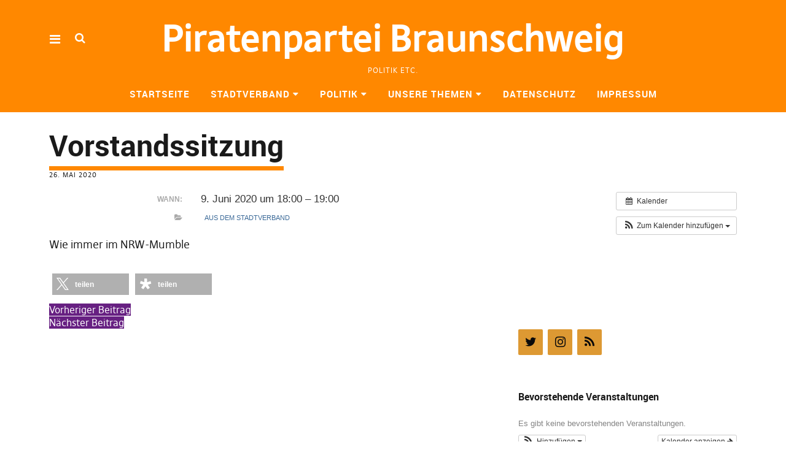

--- FILE ---
content_type: text/html; charset=UTF-8
request_url: https://piraten-bs.de/Veranstaltung/vorstandssitzung-5/
body_size: 66927
content:
<!DOCTYPE html>
<html lang="de" class="no-js" itemscope itemtype="http://schema.org/WebPage">
<head>
<meta charset="UTF-8">
<meta name="viewport" content="width=device-width, initial-scale=1">
<!--

__________ .__                  __            __________                  __                                                                                             
\______   \|__|_______ _____  _/  |_   ____   \______   \_____  _______ _/  |_  ___.__.                                                                                  
 |     ___/|  |\_  __ \\__  \ \   __\_/ __ \   |     ___/\__  \ \_  __ \\   __\<   |  |                                                                                  
 |    |    |  | |  | \/ / __ \_|  |  \  ___/   |    |     / __ \_|  | \/ |  |   \___  |                                                                                  
 |____|    |__| |__|   (____  /|__|   \___  >  |____|    (____  /|__|    |__|   / ____|                                                                                  
                            \/            \/                  \/                \/                                                                                       
                                                                                                                                                                         
                                                                                                                                                                         
                                                                                                                                                                         
                                                                                                                                                                         
                                                                                                                                                                         
                                                                                                                                                                         
   _____   .__                                   ___.                                                           .__    _____ ._.                                         
  /  _  \  |  | __  _  _______   ___.__.  ______ \_ |__    ____    ___.__.  ____   __ __ _______  ______  ____  |  | _/ ____\| |                                         
 /  /_\  \ |  | \ \/ \/ /\__  \ <   |  | /  ___/  | __ \ _/ __ \  <   |  | /  _ \ |  |  \\_  __ \/  ___/_/ __ \ |  | \   __\ | |                                         
/    |    \|  |__\     /  / __ \_\___  | \___ \   | \_\ \\  ___/   \___  |(  <_> )|  |  / |  | \/\___ \ \  ___/ |  |__|  |    \|                                         
\____|__  /|____/ \/\_/  (____  // ____|/____  >  |___  / \___  >  / ____| \____/ |____/  |__|  /____  > \___  >|____/|__|    __                                         
        \/                    \/ \/          \/       \/      \/   \/                                \/      \/               \/                                         
 ____ ___        .__                                                                             ___.                              .__                  __               
|    |   \ ____  |  |    ____    ______  ______  ___.__.  ____   __ __    ____  _____     ____   \_ |__    ____   _____    ______  |__|_______ _____  _/  |_   ____      
|    |   //    \ |  |  _/ __ \  /  ___/ /  ___/ <   |  | /  _ \ |  |  \ _/ ___\ \__  \   /    \   | __ \ _/ __ \  \__  \   \____ \ |  |\_  __ \\__  \ \   __\_/ __ \     
|    |  /|   |  \|  |__\  ___/  \___ \  \___ \   \___  |(  <_> )|  |  / \  \___  / __ \_|   |  \  | \_\ \\  ___/   / __ \_ |  |_> >|  | |  | \/ / __ \_|  |  \  ___/     
|______/ |___|  /|____/ \___  >/____  >/____  >  / ____| \____/ |____/   \___  >(____  /|___|  /  |___  / \___  > (____  / |   __/ |__| |__|   (____  /|__|   \___  > /\ 
              \/            \/      \/      \/   \/                          \/      \/      \/       \/      \/       \/  |__|                     \/            \/  )/ 
  __   .__                              .__                                   ___.                              .__                  __                                  
_/  |_ |  |__    ____    ____   _____   |  | __  _  _______   ___.__.  ______ \_ |__    ____   _____    ______  |__|_______ _____  _/  |_   ____                         
\   __\|  |  \ _/ __ \  /    \  \__  \  |  | \ \/ \/ /\__  \ <   |  | /  ___/  | __ \ _/ __ \  \__  \   \____ \ |  |\_  __ \\__  \ \   __\_/ __ \                        
 |  |  |   Y  \\  ___/ |   |  \  / __ \_|  |__\     /  / __ \_\___  | \___ \   | \_\ \\  ___/   / __ \_ |  |_> >|  | |  | \/ / __ \_|  |  \  ___/                        
 |__|  |___|  / \___  >|___|  / (____  /|____/ \/\_/  (____  // ____|/____  >  |___  / \___  > (____  / |   __/ |__| |__|   (____  /|__|   \___  > /\                    
            \/      \/      \/       \/                    \/ \/          \/       \/      \/       \/  |__|                     \/            \/  \/                    


-->
<link rel="profile" href="http://gmpg.org/xfn/11">
<link rel="pingback" href="https://piraten-bs.de/xmlrpc.php">
<script>(function(html){html.className = html.className.replace(/\bno-js\b/,'js')})(document.documentElement);</script>
<title>Vorstandssitzung &#8211; Piratenpartei Braunschweig</title>
<meta name='robots' content='max-image-preview:large' />
	<style>img:is([sizes="auto" i], [sizes^="auto," i]) { contain-intrinsic-size: 3000px 1500px }</style>
	<link rel='dns-prefetch' href='//piraten-bs.de' />
<link rel='dns-prefetch' href='//www.piratenpartei-braunschweig.de' />
<link rel="alternate" type="application/rss+xml" title="Piratenpartei Braunschweig &raquo; Feed" href="https://piraten-bs.de/feed/" />
<link rel="alternate" type="application/rss+xml" title="Piratenpartei Braunschweig &raquo; Kommentar-Feed" href="https://piraten-bs.de/comments/feed/" />
<script type="text/javascript">
/* <![CDATA[ */
window._wpemojiSettings = {"baseUrl":"https:\/\/s.w.org\/images\/core\/emoji\/16.0.1\/72x72\/","ext":".png","svgUrl":"https:\/\/s.w.org\/images\/core\/emoji\/16.0.1\/svg\/","svgExt":".svg","source":{"concatemoji":"https:\/\/piraten-bs.de\/wp-includes\/js\/wp-emoji-release.min.js?ver=6.8.3"}};
/*! This file is auto-generated */
!function(s,n){var o,i,e;function c(e){try{var t={supportTests:e,timestamp:(new Date).valueOf()};sessionStorage.setItem(o,JSON.stringify(t))}catch(e){}}function p(e,t,n){e.clearRect(0,0,e.canvas.width,e.canvas.height),e.fillText(t,0,0);var t=new Uint32Array(e.getImageData(0,0,e.canvas.width,e.canvas.height).data),a=(e.clearRect(0,0,e.canvas.width,e.canvas.height),e.fillText(n,0,0),new Uint32Array(e.getImageData(0,0,e.canvas.width,e.canvas.height).data));return t.every(function(e,t){return e===a[t]})}function u(e,t){e.clearRect(0,0,e.canvas.width,e.canvas.height),e.fillText(t,0,0);for(var n=e.getImageData(16,16,1,1),a=0;a<n.data.length;a++)if(0!==n.data[a])return!1;return!0}function f(e,t,n,a){switch(t){case"flag":return n(e,"\ud83c\udff3\ufe0f\u200d\u26a7\ufe0f","\ud83c\udff3\ufe0f\u200b\u26a7\ufe0f")?!1:!n(e,"\ud83c\udde8\ud83c\uddf6","\ud83c\udde8\u200b\ud83c\uddf6")&&!n(e,"\ud83c\udff4\udb40\udc67\udb40\udc62\udb40\udc65\udb40\udc6e\udb40\udc67\udb40\udc7f","\ud83c\udff4\u200b\udb40\udc67\u200b\udb40\udc62\u200b\udb40\udc65\u200b\udb40\udc6e\u200b\udb40\udc67\u200b\udb40\udc7f");case"emoji":return!a(e,"\ud83e\udedf")}return!1}function g(e,t,n,a){var r="undefined"!=typeof WorkerGlobalScope&&self instanceof WorkerGlobalScope?new OffscreenCanvas(300,150):s.createElement("canvas"),o=r.getContext("2d",{willReadFrequently:!0}),i=(o.textBaseline="top",o.font="600 32px Arial",{});return e.forEach(function(e){i[e]=t(o,e,n,a)}),i}function t(e){var t=s.createElement("script");t.src=e,t.defer=!0,s.head.appendChild(t)}"undefined"!=typeof Promise&&(o="wpEmojiSettingsSupports",i=["flag","emoji"],n.supports={everything:!0,everythingExceptFlag:!0},e=new Promise(function(e){s.addEventListener("DOMContentLoaded",e,{once:!0})}),new Promise(function(t){var n=function(){try{var e=JSON.parse(sessionStorage.getItem(o));if("object"==typeof e&&"number"==typeof e.timestamp&&(new Date).valueOf()<e.timestamp+604800&&"object"==typeof e.supportTests)return e.supportTests}catch(e){}return null}();if(!n){if("undefined"!=typeof Worker&&"undefined"!=typeof OffscreenCanvas&&"undefined"!=typeof URL&&URL.createObjectURL&&"undefined"!=typeof Blob)try{var e="postMessage("+g.toString()+"("+[JSON.stringify(i),f.toString(),p.toString(),u.toString()].join(",")+"));",a=new Blob([e],{type:"text/javascript"}),r=new Worker(URL.createObjectURL(a),{name:"wpTestEmojiSupports"});return void(r.onmessage=function(e){c(n=e.data),r.terminate(),t(n)})}catch(e){}c(n=g(i,f,p,u))}t(n)}).then(function(e){for(var t in e)n.supports[t]=e[t],n.supports.everything=n.supports.everything&&n.supports[t],"flag"!==t&&(n.supports.everythingExceptFlag=n.supports.everythingExceptFlag&&n.supports[t]);n.supports.everythingExceptFlag=n.supports.everythingExceptFlag&&!n.supports.flag,n.DOMReady=!1,n.readyCallback=function(){n.DOMReady=!0}}).then(function(){return e}).then(function(){var e;n.supports.everything||(n.readyCallback(),(e=n.source||{}).concatemoji?t(e.concatemoji):e.wpemoji&&e.twemoji&&(t(e.twemoji),t(e.wpemoji)))}))}((window,document),window._wpemojiSettings);
/* ]]> */
</script>
<link rel='stylesheet' id='ai1ec_style-css' href='//www.piratenpartei-braunschweig.de/wp-content/plugins/all-in-one-event-calendar/public/themes-ai1ec/vortex/css/ai1ec_parsed_css.css?ver=3.0.0' type='text/css' media='all' />
<link rel='stylesheet' id='mci-footnotes-jquery-tooltips-pagelayout-none-css' href='https://piraten-bs.de/wp-content/plugins/footnotes/css/footnotes-jqttbrpl0.min.css?ver=2.7.3' type='text/css' media='all' />
<style id='wp-emoji-styles-inline-css' type='text/css'>

	img.wp-smiley, img.emoji {
		display: inline !important;
		border: none !important;
		box-shadow: none !important;
		height: 1em !important;
		width: 1em !important;
		margin: 0 0.07em !important;
		vertical-align: -0.1em !important;
		background: none !important;
		padding: 0 !important;
	}
</style>
<link rel='stylesheet' id='wp-block-library-css' href='https://piraten-bs.de/wp-includes/css/dist/block-library/style.min.css?ver=6.8.3' type='text/css' media='all' />
<style id='classic-theme-styles-inline-css' type='text/css'>
/*! This file is auto-generated */
.wp-block-button__link{color:#fff;background-color:#32373c;border-radius:9999px;box-shadow:none;text-decoration:none;padding:calc(.667em + 2px) calc(1.333em + 2px);font-size:1.125em}.wp-block-file__button{background:#32373c;color:#fff;text-decoration:none}
</style>
<style id='global-styles-inline-css' type='text/css'>
:root{--wp--preset--aspect-ratio--square: 1;--wp--preset--aspect-ratio--4-3: 4/3;--wp--preset--aspect-ratio--3-4: 3/4;--wp--preset--aspect-ratio--3-2: 3/2;--wp--preset--aspect-ratio--2-3: 2/3;--wp--preset--aspect-ratio--16-9: 16/9;--wp--preset--aspect-ratio--9-16: 9/16;--wp--preset--color--black: #000000;--wp--preset--color--cyan-bluish-gray: #abb8c3;--wp--preset--color--white: #ffffff;--wp--preset--color--pale-pink: #f78da7;--wp--preset--color--vivid-red: #cf2e2e;--wp--preset--color--luminous-vivid-orange: #ff6900;--wp--preset--color--luminous-vivid-amber: #fcb900;--wp--preset--color--light-green-cyan: #7bdcb5;--wp--preset--color--vivid-green-cyan: #00d084;--wp--preset--color--pale-cyan-blue: #8ed1fc;--wp--preset--color--vivid-cyan-blue: #0693e3;--wp--preset--color--vivid-purple: #9b51e0;--wp--preset--gradient--vivid-cyan-blue-to-vivid-purple: linear-gradient(135deg,rgba(6,147,227,1) 0%,rgb(155,81,224) 100%);--wp--preset--gradient--light-green-cyan-to-vivid-green-cyan: linear-gradient(135deg,rgb(122,220,180) 0%,rgb(0,208,130) 100%);--wp--preset--gradient--luminous-vivid-amber-to-luminous-vivid-orange: linear-gradient(135deg,rgba(252,185,0,1) 0%,rgba(255,105,0,1) 100%);--wp--preset--gradient--luminous-vivid-orange-to-vivid-red: linear-gradient(135deg,rgba(255,105,0,1) 0%,rgb(207,46,46) 100%);--wp--preset--gradient--very-light-gray-to-cyan-bluish-gray: linear-gradient(135deg,rgb(238,238,238) 0%,rgb(169,184,195) 100%);--wp--preset--gradient--cool-to-warm-spectrum: linear-gradient(135deg,rgb(74,234,220) 0%,rgb(151,120,209) 20%,rgb(207,42,186) 40%,rgb(238,44,130) 60%,rgb(251,105,98) 80%,rgb(254,248,76) 100%);--wp--preset--gradient--blush-light-purple: linear-gradient(135deg,rgb(255,206,236) 0%,rgb(152,150,240) 100%);--wp--preset--gradient--blush-bordeaux: linear-gradient(135deg,rgb(254,205,165) 0%,rgb(254,45,45) 50%,rgb(107,0,62) 100%);--wp--preset--gradient--luminous-dusk: linear-gradient(135deg,rgb(255,203,112) 0%,rgb(199,81,192) 50%,rgb(65,88,208) 100%);--wp--preset--gradient--pale-ocean: linear-gradient(135deg,rgb(255,245,203) 0%,rgb(182,227,212) 50%,rgb(51,167,181) 100%);--wp--preset--gradient--electric-grass: linear-gradient(135deg,rgb(202,248,128) 0%,rgb(113,206,126) 100%);--wp--preset--gradient--midnight: linear-gradient(135deg,rgb(2,3,129) 0%,rgb(40,116,252) 100%);--wp--preset--font-size--small: 13px;--wp--preset--font-size--medium: 20px;--wp--preset--font-size--large: 36px;--wp--preset--font-size--x-large: 42px;--wp--preset--spacing--20: 0.44rem;--wp--preset--spacing--30: 0.67rem;--wp--preset--spacing--40: 1rem;--wp--preset--spacing--50: 1.5rem;--wp--preset--spacing--60: 2.25rem;--wp--preset--spacing--70: 3.38rem;--wp--preset--spacing--80: 5.06rem;--wp--preset--shadow--natural: 6px 6px 9px rgba(0, 0, 0, 0.2);--wp--preset--shadow--deep: 12px 12px 50px rgba(0, 0, 0, 0.4);--wp--preset--shadow--sharp: 6px 6px 0px rgba(0, 0, 0, 0.2);--wp--preset--shadow--outlined: 6px 6px 0px -3px rgba(255, 255, 255, 1), 6px 6px rgba(0, 0, 0, 1);--wp--preset--shadow--crisp: 6px 6px 0px rgba(0, 0, 0, 1);}:where(.is-layout-flex){gap: 0.5em;}:where(.is-layout-grid){gap: 0.5em;}body .is-layout-flex{display: flex;}.is-layout-flex{flex-wrap: wrap;align-items: center;}.is-layout-flex > :is(*, div){margin: 0;}body .is-layout-grid{display: grid;}.is-layout-grid > :is(*, div){margin: 0;}:where(.wp-block-columns.is-layout-flex){gap: 2em;}:where(.wp-block-columns.is-layout-grid){gap: 2em;}:where(.wp-block-post-template.is-layout-flex){gap: 1.25em;}:where(.wp-block-post-template.is-layout-grid){gap: 1.25em;}.has-black-color{color: var(--wp--preset--color--black) !important;}.has-cyan-bluish-gray-color{color: var(--wp--preset--color--cyan-bluish-gray) !important;}.has-white-color{color: var(--wp--preset--color--white) !important;}.has-pale-pink-color{color: var(--wp--preset--color--pale-pink) !important;}.has-vivid-red-color{color: var(--wp--preset--color--vivid-red) !important;}.has-luminous-vivid-orange-color{color: var(--wp--preset--color--luminous-vivid-orange) !important;}.has-luminous-vivid-amber-color{color: var(--wp--preset--color--luminous-vivid-amber) !important;}.has-light-green-cyan-color{color: var(--wp--preset--color--light-green-cyan) !important;}.has-vivid-green-cyan-color{color: var(--wp--preset--color--vivid-green-cyan) !important;}.has-pale-cyan-blue-color{color: var(--wp--preset--color--pale-cyan-blue) !important;}.has-vivid-cyan-blue-color{color: var(--wp--preset--color--vivid-cyan-blue) !important;}.has-vivid-purple-color{color: var(--wp--preset--color--vivid-purple) !important;}.has-black-background-color{background-color: var(--wp--preset--color--black) !important;}.has-cyan-bluish-gray-background-color{background-color: var(--wp--preset--color--cyan-bluish-gray) !important;}.has-white-background-color{background-color: var(--wp--preset--color--white) !important;}.has-pale-pink-background-color{background-color: var(--wp--preset--color--pale-pink) !important;}.has-vivid-red-background-color{background-color: var(--wp--preset--color--vivid-red) !important;}.has-luminous-vivid-orange-background-color{background-color: var(--wp--preset--color--luminous-vivid-orange) !important;}.has-luminous-vivid-amber-background-color{background-color: var(--wp--preset--color--luminous-vivid-amber) !important;}.has-light-green-cyan-background-color{background-color: var(--wp--preset--color--light-green-cyan) !important;}.has-vivid-green-cyan-background-color{background-color: var(--wp--preset--color--vivid-green-cyan) !important;}.has-pale-cyan-blue-background-color{background-color: var(--wp--preset--color--pale-cyan-blue) !important;}.has-vivid-cyan-blue-background-color{background-color: var(--wp--preset--color--vivid-cyan-blue) !important;}.has-vivid-purple-background-color{background-color: var(--wp--preset--color--vivid-purple) !important;}.has-black-border-color{border-color: var(--wp--preset--color--black) !important;}.has-cyan-bluish-gray-border-color{border-color: var(--wp--preset--color--cyan-bluish-gray) !important;}.has-white-border-color{border-color: var(--wp--preset--color--white) !important;}.has-pale-pink-border-color{border-color: var(--wp--preset--color--pale-pink) !important;}.has-vivid-red-border-color{border-color: var(--wp--preset--color--vivid-red) !important;}.has-luminous-vivid-orange-border-color{border-color: var(--wp--preset--color--luminous-vivid-orange) !important;}.has-luminous-vivid-amber-border-color{border-color: var(--wp--preset--color--luminous-vivid-amber) !important;}.has-light-green-cyan-border-color{border-color: var(--wp--preset--color--light-green-cyan) !important;}.has-vivid-green-cyan-border-color{border-color: var(--wp--preset--color--vivid-green-cyan) !important;}.has-pale-cyan-blue-border-color{border-color: var(--wp--preset--color--pale-cyan-blue) !important;}.has-vivid-cyan-blue-border-color{border-color: var(--wp--preset--color--vivid-cyan-blue) !important;}.has-vivid-purple-border-color{border-color: var(--wp--preset--color--vivid-purple) !important;}.has-vivid-cyan-blue-to-vivid-purple-gradient-background{background: var(--wp--preset--gradient--vivid-cyan-blue-to-vivid-purple) !important;}.has-light-green-cyan-to-vivid-green-cyan-gradient-background{background: var(--wp--preset--gradient--light-green-cyan-to-vivid-green-cyan) !important;}.has-luminous-vivid-amber-to-luminous-vivid-orange-gradient-background{background: var(--wp--preset--gradient--luminous-vivid-amber-to-luminous-vivid-orange) !important;}.has-luminous-vivid-orange-to-vivid-red-gradient-background{background: var(--wp--preset--gradient--luminous-vivid-orange-to-vivid-red) !important;}.has-very-light-gray-to-cyan-bluish-gray-gradient-background{background: var(--wp--preset--gradient--very-light-gray-to-cyan-bluish-gray) !important;}.has-cool-to-warm-spectrum-gradient-background{background: var(--wp--preset--gradient--cool-to-warm-spectrum) !important;}.has-blush-light-purple-gradient-background{background: var(--wp--preset--gradient--blush-light-purple) !important;}.has-blush-bordeaux-gradient-background{background: var(--wp--preset--gradient--blush-bordeaux) !important;}.has-luminous-dusk-gradient-background{background: var(--wp--preset--gradient--luminous-dusk) !important;}.has-pale-ocean-gradient-background{background: var(--wp--preset--gradient--pale-ocean) !important;}.has-electric-grass-gradient-background{background: var(--wp--preset--gradient--electric-grass) !important;}.has-midnight-gradient-background{background: var(--wp--preset--gradient--midnight) !important;}.has-small-font-size{font-size: var(--wp--preset--font-size--small) !important;}.has-medium-font-size{font-size: var(--wp--preset--font-size--medium) !important;}.has-large-font-size{font-size: var(--wp--preset--font-size--large) !important;}.has-x-large-font-size{font-size: var(--wp--preset--font-size--x-large) !important;}
:where(.wp-block-post-template.is-layout-flex){gap: 1.25em;}:where(.wp-block-post-template.is-layout-grid){gap: 1.25em;}
:where(.wp-block-columns.is-layout-flex){gap: 2em;}:where(.wp-block-columns.is-layout-grid){gap: 2em;}
:root :where(.wp-block-pullquote){font-size: 1.5em;line-height: 1.6;}
</style>
<link rel='stylesheet' id='contact-form-7-css' href='https://piraten-bs.de/wp-content/plugins/contact-form-7/includes/css/styles.css?ver=6.1.4' type='text/css' media='all' />
<link rel='stylesheet' id='eeb-css-frontend-css' href='https://www.piratenpartei-braunschweig.de/wp-content/plugins/email-encoder-bundle/core/includes/assets/css/style.css?ver=240617-53740' type='text/css' media='all' />
<link rel='stylesheet' id='pirate-rogue-style-css' href='https://piraten-bs.de/wp-content/themes/Pirate-Rogue/style.css?ver=1.4.9' type='text/css' media='all' />
<link rel='stylesheet' id='fancybox-css' href='https://www.piratenpartei-braunschweig.de/wp-content/plugins/easy-fancybox/fancybox/1.5.4/jquery.fancybox.min.css?ver=6.8.3' type='text/css' media='screen' />
<style id='fancybox-inline-css' type='text/css'>
#fancybox-outer{background:#ffffff}#fancybox-content{background:#ffffff;border-color:#ffffff;color:#000000;}#fancybox-title,#fancybox-title-float-main{color:#fff}
</style>
<script type="text/javascript" src="https://piraten-bs.de/wp-includes/js/jquery/jquery.min.js?ver=3.7.1" id="jquery-core-js"></script>
<script type="text/javascript" src="https://piraten-bs.de/wp-includes/js/jquery/jquery-migrate.min.js?ver=3.4.1" id="jquery-migrate-js"></script>
<script type="text/javascript" src="https://piraten-bs.de/wp-content/plugins/footnotes/js/jquery.tools.min.js?ver=1.2.7.redacted.2" id="mci-footnotes-jquery-tools-js"></script>
<script type="text/javascript" src="https://piraten-bs.de/?ai1ec_render_js=event.js&amp;is_backend=false&amp;ver=3.0.0" id="ai1ec_requirejs-js"></script>
<script type="text/javascript" src="https://www.piratenpartei-braunschweig.de/wp-content/plugins/email-encoder-bundle/core/includes/assets/js/custom.js?ver=240617-53740" id="eeb-js-frontend-js"></script>
<script type="text/javascript" src="https://piraten-bs.de/wp-content/themes/Pirate-Rogue/js/jquery.misc.js?ver=1.1" id="pirate-rogue-jquery-misc-js"></script>
<link rel="https://api.w.org/" href="https://piraten-bs.de/wp-json/" /><link rel="EditURI" type="application/rsd+xml" title="RSD" href="https://piraten-bs.de/xmlrpc.php?rsd" />
<meta name="generator" content="WordPress 6.8.3" />
<link rel="canonical" href="https://piraten-bs.de/Veranstaltung/vorstandssitzung-5/" />
<link rel='shortlink' href='https://piraten-bs.de/?p=24326' />
<link rel="alternate" title="oEmbed (JSON)" type="application/json+oembed" href="https://piraten-bs.de/wp-json/oembed/1.0/embed?url=https%3A%2F%2Fpiraten-bs.de%2FVeranstaltung%2Fvorstandssitzung-5%2F" />
<meta property="og:url" content="https://piraten-bs.de/Veranstaltung/vorstandssitzung-5/" />
<meta property="og:title" content="Vorstandssitzung (2020-06-09)" />
<meta property="og:type" content="article" />
<meta property="og:description" content="Wie immer im NRW-Mumble" />
<meta property="og:image" content="" />
<meta name="twitter:card" content="summary" />
<meta name="twitter:title" content="Vorstandssitzung (2020-06-09)" />
<meta name="twitter:description" content="Wie immer im NRW-Mumble" />
<meta name="twitter:image" content="" />
<link rel="icon" href="https://piraten-bs.de/wp-content/uploads/2020/04/cropped-67264039_2358553971074695_8706365915534458880_n-150x150.jpg" sizes="32x32" />
<link rel="icon" href="https://piraten-bs.de/wp-content/uploads/2020/04/cropped-67264039_2358553971074695_8706365915534458880_n-300x300.jpg" sizes="192x192" />
<link rel="apple-touch-icon" href="https://piraten-bs.de/wp-content/uploads/2020/04/cropped-67264039_2358553971074695_8706365915534458880_n-300x300.jpg" />
<meta name="msapplication-TileImage" content="https://piraten-bs.de/wp-content/uploads/2020/04/cropped-67264039_2358553971074695_8706365915534458880_n-300x300.jpg" />
		<style type="text/css" id="wp-custom-css">
			.footnote_plugin_tooltip_text {
	top: 0.2em !important;
}

.ai1ec-row {
	margin-left: 0px;
}		</style>
		
<style type="text/css" media="all">
.footnotes_reference_container {margin-top: 24px !important; margin-bottom: 0px !important;}
.footnote_container_prepare > p {border-bottom: 1px solid #aaaaaa !important;}
.footnote_tooltip { font-size: 13.0px !important; background-color: #fff7a7 !important; border-width: 1px !important; border-style: solid !important; border-color: #cccc99 !important; border-radius: 3px !important; -webkit-box-shadow: 2px 2px 11px #666666; -moz-box-shadow: 2px 2px 11px #666666; box-shadow: 2px 2px 11px #666666;}


</style>
</head>

<body class="wp-singular ai1ec_event-template-default single single-ai1ec_event postid-24326 wp-theme-Pirate-Rogue uku-standard socialmedia- searchbar- no-author slider-noplay front_hidecomments head-bgcol-main head-textcol-white footer-bgcol-main footer-textcol-white shadow-images h1noupper">
        <div class="container-all">
        <nav id="skiplinks" aria-label="Skip-Navigation">
            <ul>
                <li><a href="#overlay-wrap" data-target="#overlay-wrap" data-firstchild="0" class="jumplink-content">Inhalt</a></li>
                <li><a href="#masthead" data-target="#desktop-navigation" data-firstchild="1" class="jumplink-nav">Hauptmenü</a></li>        
                <li><a href="#footer-search" data-target="#footer-search" data-firstchild="1" class="jumplink-nav">Suche</a></li>
                <li><a href="#colophon" data-target="#colophon" data-firstchild="1" class="jumplink-nav">Footer</a></li>
            </ul>
	</nav>    
        <header id="masthead" class="site-header cf"> 
            <div class="site-header-content">
                    <div id="site-branding" role="banner" itemprop="publisher" itemscope itemtype="http://schema.org/Organization">
                            <meta itemprop="name" content="Piratenpartei Braunschweig"><link itemprop="url" href="https://piraten-bs.de/">                                                                <p class="site-title"><a href="https://piraten-bs.de/" rel="home">Piratenpartei Braunschweig</a></p>
                            
                            
                            <p class="site-description">Politik etc.</p>
                            <button aria-hidden="true" id="overlay-open" class="overlay-open overlay-btn"><span>Menü</span></button>

                                                </div><!-- end #site-branding -->

                    <nav id="desktop-navigation" class="desktop-navigation cf">
                            <ul id="menu-hauptmenue" class="menu mainmenu"><li class="menu-item menu-item-type-custom menu-item-object-custom external"><a href="https://www.piratenpartei-braunschweig.de">Startseite</a></li>
<li class="menu-item menu-item-type-post_type menu-item-object-page menu-item-has-children has_children" aria-haspopup="true"><a href="https://piraten-bs.de/der-stadtverband/">Stadtverband</a>
<ul class="sub-menu">
	<li class="menu-item menu-item-type-post_type menu-item-object-page menu-item-has-children has_children" aria-haspopup="true"><a href="https://piraten-bs.de/der-stadtverband/der-vorstand/">Der Vorstand</a>
	<ul class="sub-menu">
		<li class="menu-item menu-item-type-custom menu-item-object-custom external"><a href="https://wiki.piratenpartei.de/Braunschweig/Stadtverband/Vorstand/Geschäftsordnung">Geschäftsordnung</a></li>
	</ul>
</li>
	<li class="menu-item menu-item-type-post_type menu-item-object-page"><a href="https://piraten-bs.de/der-stadtverband/satzung/">Satzung</a></li>
	<li class="menu-item menu-item-type-post_type menu-item-object-page"><a href="https://piraten-bs.de/der-stadtverband/grundungsprotokoll/">Gründungsprotokoll</a></li>
	<li class="menu-item menu-item-type-post_type menu-item-object-page menu-item-has-children has_children" aria-haspopup="true"><a href="https://piraten-bs.de/der-stadtverband/mitmachen/">Mitmachen</a>
	<ul class="sub-menu">
		<li class="menu-item menu-item-type-post_type menu-item-object-page"><a href="https://piraten-bs.de/der-stadtverband/mitmachen/stammtisch/">Stammtisch</a></li>
		<li class="menu-item menu-item-type-post_type menu-item-object-page"><a href="https://piraten-bs.de/der-stadtverband/mitmachen/mitglied-werden/">Mitglied werden</a></li>
		<li class="menu-item menu-item-type-post_type menu-item-object-page"><a href="https://piraten-bs.de/der-stadtverband/mitmachen/infostande/">Infostände</a></li>
		<li class="menu-item menu-item-type-post_type menu-item-object-page"><a href="https://piraten-bs.de/der-stadtverband/mitmachen/mailinglisten/">Mailingliste</a></li>
	</ul>
</li>
	<li class="menu-item menu-item-type-post_type menu-item-object-page"><a href="https://piraten-bs.de/kontakt/">Kontakt</a></li>
</ul>
</li>
<li class="menu-item menu-item-type-post_type menu-item-object-page menu-item-has-children has_children" aria-haspopup="true"><a href="https://piraten-bs.de/politik/">Politik</a>
<ul class="sub-menu">
	<li class="menu-item menu-item-type-post_type menu-item-object-page"><a href="https://piraten-bs.de/politik/landtagswahl-2022/">Landtagswahl 2022</a></li>
	<li class="menu-item menu-item-type-post_type menu-item-object-page"><a href="https://piraten-bs.de/politik/kommunale-ziele/">Kommunale Ziele</a></li>
</ul>
</li>
<li class="menu-item menu-item-type-post_type menu-item-object-page menu-item-has-children has_children" aria-haspopup="true"><a href="https://piraten-bs.de/unsere-themen/">Unsere Themen</a>
<ul class="sub-menu">
	<li class="menu-item menu-item-type-post_type menu-item-object-page"><a href="https://piraten-bs.de/unsere-themen/parteiprogramm-der-piratenpartei-deutschland/">Parteiprogramm</a></li>
	<li class="menu-item menu-item-type-post_type menu-item-object-page"><a href="https://piraten-bs.de/unsere-themen/bildung/">Bildung</a></li>
	<li class="menu-item menu-item-type-post_type menu-item-object-page"><a href="https://piraten-bs.de/unsere-themen/mehr-demokratie/">Mehr Demokratie</a></li>
	<li class="menu-item menu-item-type-post_type menu-item-object-page"><a href="https://piraten-bs.de/unsere-themen/transparenz/">Transparenz</a></li>
	<li class="menu-item menu-item-type-post_type menu-item-object-page"><a href="https://piraten-bs.de/unsere-themen/urheberrecht/">Urheberrecht</a></li>
	<li class="menu-item menu-item-type-post_type menu-item-object-page"><a href="https://piraten-bs.de/unsere-themen/infrastrukturmonopole/">Infrastrukturmonopole</a></li>
	<li class="menu-item menu-item-type-post_type menu-item-object-page"><a href="https://piraten-bs.de/unsere-themen/open-access/">Open Access</a></li>
	<li class="menu-item menu-item-type-post_type menu-item-object-page"><a href="https://piraten-bs.de/unsere-themen/patente/">Patente</a></li>
	<li class="menu-item menu-item-type-post_type menu-item-object-page"><a href="https://piraten-bs.de/unsere-themen/ueberwachung/">Überwachung</a></li>
</ul>
</li>
<li class="menu-item menu-item-type-post_type menu-item-object-page menu-item-privacy-policy"><a href="https://piraten-bs.de/kontakt/datenschutz/">Datenschutz</a></li>
<li class="menu-item menu-item-type-post_type menu-item-object-page"><a href="https://piraten-bs.de/kontakt/impressum/">Impressum</a></li>
</ul>                    </nav><!-- .main-navigation -->


                                        <button aria-hidden="true" id="search-open" class="search-open search-btn"><span>Suche</span></button>
                            <div class="desktop-search">                                     
                                <form method="get" class="searchform" action="https://piraten-bs.de/" role="search">
                                        <label for="s" class="screen-reader-text"><span>Suche</span></label>
                                        <input type="text" class="search-field" id="s" name="s" placeholder="Suche..." />
                                        <input type="submit" class="submit" name="submit" value="Suchen" />
                                </form>     
                            </div><!-- end .desktop-search -->
                    
            </div><!-- .site-header-content -->

            <div class="sticky-header hidden">
                    <button id="overlay-open-sticky" class="overlay-open overlay-btn"><span>Menü</span></button>
                                                <button id="search-open-sticky" class="search-open search-btn"><span>Suche</span></button>
                    
                                                <p class="site-title"><a href="https://piraten-bs.de/" rel="home">Piratenpartei Braunschweig</a></p>
                    

                                </div><!-- end .sticky-header -->
            <div class="inner-offcanvas-wrap" aria-hidden="true">
                    <div class="close-btn-wrap">
                            <button id="overlay-close" class="overlay-btn"><span>Schließen</span></button>
                    </div><!-- end .close-btn-wrap -->

                    <div class="overlay-desktop-content cf">

            
                            <div class="overlay-title-wrap">
                                    <p class="site-title"><a href="https://piraten-bs.de/" rel="home">Piratenpartei Braunschweig</a></p>
                            </div><!-- end .overlay-title-wrap -->
                

                            <nav id="overlay-nav" class="main-nav cf">
                            <ul id="menu-hauptmenue-1" class="menu"><li class="menu-item menu-item-type-custom menu-item-object-custom"><a href="https://www.piratenpartei-braunschweig.de">Startseite</a></li>
<li class="menu-item menu-item-type-post_type menu-item-object-page menu-item-has-children has_children" aria-haspopup="true"><a href="https://piraten-bs.de/der-stadtverband/">Stadtverband</a>
<ul class="sub-menu">
	<li class="menu-item menu-item-type-post_type menu-item-object-page menu-item-has-children has_children" aria-haspopup="true"><a href="https://piraten-bs.de/der-stadtverband/der-vorstand/">Der Vorstand</a>
	<ul class="sub-menu">
		<li class="menu-item menu-item-type-custom menu-item-object-custom"><a href="https://wiki.piratenpartei.de/Braunschweig/Stadtverband/Vorstand/Geschäftsordnung">Geschäftsordnung</a></li>
	</ul>
</li>
	<li class="menu-item menu-item-type-post_type menu-item-object-page"><a href="https://piraten-bs.de/der-stadtverband/satzung/">Satzung</a></li>
	<li class="menu-item menu-item-type-post_type menu-item-object-page"><a href="https://piraten-bs.de/der-stadtverband/grundungsprotokoll/">Gründungsprotokoll</a></li>
	<li class="menu-item menu-item-type-post_type menu-item-object-page menu-item-has-children has_children" aria-haspopup="true"><a href="https://piraten-bs.de/der-stadtverband/mitmachen/">Mitmachen</a>
	<ul class="sub-menu">
		<li class="menu-item menu-item-type-post_type menu-item-object-page"><a href="https://piraten-bs.de/der-stadtverband/mitmachen/stammtisch/">Stammtisch</a></li>
		<li class="menu-item menu-item-type-post_type menu-item-object-page"><a href="https://piraten-bs.de/der-stadtverband/mitmachen/mitglied-werden/">Mitglied werden</a></li>
		<li class="menu-item menu-item-type-post_type menu-item-object-page"><a href="https://piraten-bs.de/der-stadtverband/mitmachen/infostande/">Infostände</a></li>
		<li class="menu-item menu-item-type-post_type menu-item-object-page"><a href="https://piraten-bs.de/der-stadtverband/mitmachen/mailinglisten/">Mailingliste</a></li>
	</ul>
</li>
	<li class="menu-item menu-item-type-post_type menu-item-object-page"><a href="https://piraten-bs.de/kontakt/">Kontakt</a></li>
</ul>
</li>
<li class="menu-item menu-item-type-post_type menu-item-object-page menu-item-has-children has_children" aria-haspopup="true"><a href="https://piraten-bs.de/politik/">Politik</a>
<ul class="sub-menu">
	<li class="menu-item menu-item-type-post_type menu-item-object-page"><a href="https://piraten-bs.de/politik/landtagswahl-2022/">Landtagswahl 2022</a></li>
	<li class="menu-item menu-item-type-post_type menu-item-object-page"><a href="https://piraten-bs.de/politik/kommunale-ziele/">Kommunale Ziele</a></li>
</ul>
</li>
<li class="menu-item menu-item-type-post_type menu-item-object-page menu-item-has-children has_children" aria-haspopup="true"><a href="https://piraten-bs.de/unsere-themen/">Unsere Themen</a>
<ul class="sub-menu">
	<li class="menu-item menu-item-type-post_type menu-item-object-page"><a href="https://piraten-bs.de/unsere-themen/parteiprogramm-der-piratenpartei-deutschland/">Parteiprogramm</a></li>
	<li class="menu-item menu-item-type-post_type menu-item-object-page"><a href="https://piraten-bs.de/unsere-themen/bildung/">Bildung</a></li>
	<li class="menu-item menu-item-type-post_type menu-item-object-page"><a href="https://piraten-bs.de/unsere-themen/mehr-demokratie/">Mehr Demokratie</a></li>
	<li class="menu-item menu-item-type-post_type menu-item-object-page"><a href="https://piraten-bs.de/unsere-themen/transparenz/">Transparenz</a></li>
	<li class="menu-item menu-item-type-post_type menu-item-object-page"><a href="https://piraten-bs.de/unsere-themen/urheberrecht/">Urheberrecht</a></li>
	<li class="menu-item menu-item-type-post_type menu-item-object-page"><a href="https://piraten-bs.de/unsere-themen/infrastrukturmonopole/">Infrastrukturmonopole</a></li>
	<li class="menu-item menu-item-type-post_type menu-item-object-page"><a href="https://piraten-bs.de/unsere-themen/open-access/">Open Access</a></li>
	<li class="menu-item menu-item-type-post_type menu-item-object-page"><a href="https://piraten-bs.de/unsere-themen/patente/">Patente</a></li>
	<li class="menu-item menu-item-type-post_type menu-item-object-page"><a href="https://piraten-bs.de/unsere-themen/ueberwachung/">Überwachung</a></li>
</ul>
</li>
<li class="menu-item menu-item-type-post_type menu-item-object-page menu-item-privacy-policy"><a href="https://piraten-bs.de/kontakt/datenschutz/">Datenschutz</a></li>
<li class="menu-item menu-item-type-post_type menu-item-object-page"><a href="https://piraten-bs.de/kontakt/impressum/">Impressum</a></li>
</ul>                            </nav><!-- .main-navigation -->

                            
                                                        <div class="mobile-search">
                                    
<form method="get" class="searchform" action="https://piraten-bs.de/" role="search">
	<label for="s" class="screen-reader-text"><span>Suche</span></label>
	<input type="text" class="search-field" name="s" placeholder="Suche..." />
	<input type="submit" class="submit" name="submit" value="Suchen" />
</form>
                            </div><!-- end .mobile-search -->
                            
                            
<div id="offcanvas-wrap">
    <a href="#offcanvas-wrap" id="offcanvas-widgets-open"><span>Info</span></a>
    <aside id="sidebar-offcanvas" class="sidebar-offcanvas cf">
                                <div class="widget-area">
                            <section id="text-5" class="widget widget_text"><h2 class="widget-title">Piraten auf Gopher</h2>			<div class="textwidget"><p>Gophernutzer finden diese Website auch <a href="gopher://piratenpartei-braunschweig.de/1/phlog/posts">hier.</a></p>
</div>
		</section><section id="nav_menu-3" class="widget widget_nav_menu"><h2 class="widget-title">Links</h2><div class="menu-seitenmenue-container"><ul id="menu-seitenmenue" class="menu"><li id="menu-item-22559" class="menu-item menu-item-type-post_type menu-item-object-page menu-item-22559"><a href="https://piraten-bs.de/der-stadtverband/">Der Stadtverband</a></li>
<li id="menu-item-22573" class="menu-item menu-item-type-post_type menu-item-object-page menu-item-22573"><a href="https://piraten-bs.de/unsere-themen/">Unsere Themen</a></li>
<li id="menu-item-22574" class="menu-item menu-item-type-post_type menu-item-object-page menu-item-22574"><a href="https://piraten-bs.de/der-stadtverband/mitmachen/">Mitmachen</a></li>
<li id="menu-item-22560" class="menu-item menu-item-type-post_type menu-item-object-page menu-item-has-children menu-item-22560"><a href="https://piraten-bs.de/?page_id=20105">DIE FRAKTION P² (2016-2021)</a>
<ul class="sub-menu">
	<li id="menu-item-22569" class="menu-item menu-item-type-post_type menu-item-object-page menu-item-22569"><a href="https://piraten-bs.de/?page_id=12919">Anträge und Anfragen</a></li>
	<li id="menu-item-22570" class="menu-item menu-item-type-post_type menu-item-object-page menu-item-22570"><a href="https://piraten-bs.de/?page_id=3865">Lobbytermine</a></li>
</ul>
</li>
</ul></div></section>                    </div><!-- .widget-area -->
                </aside><!-- end .sidebar-offcanvas -->
</div><!-- end .offcanvas-wrap -->

                    </div><!-- end .overlay-desktop-content -->
            </div><!-- end .inner-offcanvas-wrap -->
    </header><!-- end #masthead -->
    <div id="printhead"></div>
    <div id="overlay-wrap" class="overlay-wrap cf"></div><!-- end #overlay-wrap -->
    <main>

    <div id="singlepost-wrap" class="singlepost-wrap cf">

	        	
    
    <article id="post-24326" class="post-24326 ai1ec_event type-ai1ec_event status-publish hentry events_categories-httpspiratenpartei-braunschweig-decategoryaus-dem-stadtverband" itemscope itemtype="http://schema.org/NewsArticle">
	<header class="entry-header cf">
			
			<div class="title-wrap">
				<h1 class="entry-title" itemprop="headline">Vorstandssitzung</h1>					<meta itemprop="description" content="Wann: 9. Juni 2020 um 18:00 – 19:00 Wie immer im NRW-Mumble">
							</div><!-- end .title-wrap -->

			<div class="entry-meta cf">
				<div class="meta-columnone">
				    
				    				    <div class="entry-date"><a href="https://piraten-bs.de/Veranstaltung/vorstandssitzung-5/">26. Mai 2020</a></div>
				</div>

				<div class="meta-columntwo">
									</div>
				<div class="meta-columnthree">
                                    				</div>
			</div>
	</header>
	<div class="contentwrap">
	    	    <div id="socialicons-sticky">
			<div id="entry-content" class="entry-content" itemprop="text">
			    <div class="timely ai1ec-single-event
	ai1ec-event-id-24326
	ai1ec-event-instance-id-1006
		">

<a id="ai1ec-event"></a>

<div class="ai1ec-actions">
	<div class="ai1ec-btn-group-vertical ai1ec-clearfix">
		<a class="ai1ec-calendar-link ai1ec-btn ai1ec-btn-default ai1ec-btn-sm
        ai1ec-tooltip-trigger "
    href="https://piraten-bs.de/calendar/"
    
    data-placement="left"
    title="Alle Veranstaltungen anzeigen">
    <i class="ai1ec-fa ai1ec-fa-calendar ai1ec-fa-fw"></i>
    <span class="ai1ec-hidden-xs">Kalender</span>
</a>
	</div>

	<div class="ai1ec-btn-group-vertical ai1ec-clearfix">
							<div class="ai1ec-subscribe-dropdown ai1ec-dropdown ai1ec-btn
	ai1ec-btn-default ai1ec-btn-sm">
	<span role="button" class="ai1ec-dropdown-toggle ai1ec-subscribe"
			data-toggle="ai1ec-dropdown">
		<i class="ai1ec-fa ai1ec-icon-rss ai1ec-fa-lg ai1ec-fa-fw"></i>
		<span class="ai1ec-hidden-xs">
							Zum Kalender hinzufügen
						<span class="ai1ec-caret"></span>
		</span>
	</span>
			<ul class="ai1ec-dropdown-menu ai1ec-pull-right" role="menu">
		<li>
			<a class="ai1ec-tooltip-trigger ai1ec-tooltip-auto" target="_blank"
				data-placement="left" title="Kopiere diese URL für deinen eigenen Timely-Kalender, oder klicke darauf, um ihn deinem Rich-Text-Kalender hinzuzufügen."
				href="http&#x3A;&#x2F;&#x2F;www.piratenpartei-braunschweig.de&#x2F;&#x3F;plugin&#x3D;all-in-one-event-calendar&amp;controller&#x3D;ai1ec_exporter_controller&amp;action&#x3D;export_events&amp;ai1ec_post_ids&#x3D;24326">
				<i class="ai1ec-fa ai1ec-fa-lg ai1ec-fa-fw ai1ec-icon-timely"></i>
				Zu Timely-Kalender hinzufügen
			</a>
		</li>
		<li>
			<a class="ai1ec-tooltip-trigger ai1ec-tooltip-auto" target="_blank"
			  data-placement="left" title="Diesen Kalender im eigenen Google Kalender abonnieren"
			  href="https://www.google.com/calendar/render?cid=http&#x25;3A&#x25;2F&#x25;2Fwww.piratenpartei-braunschweig.de&#x25;2F&#x25;3Fplugin&#x25;3Dall-in-one-event-calendar&#x25;26controller&#x25;3Dai1ec_exporter_controller&#x25;26action&#x25;3Dexport_events&#x25;26ai1ec_post_ids&#x25;3D24326&#x25;26no_html&#x25;3Dtrue&#x25;26&#x25;26">
				<i class="ai1ec-fa ai1ec-icon-google ai1ec-fa-lg ai1ec-fa-fw"></i>
				Zu Google hinzufügen
			</a>
		</li>
		<li>
			<a class="ai1ec-tooltip-trigger ai1ec-tooltip-auto" target="_blank"
			  data-placement="left" title="Diesen Kalender in MS Outlook abonnieren"
			  href="webcal&#x3A;&#x2F;&#x2F;www.piratenpartei-braunschweig.de&#x2F;&#x3F;plugin&#x3D;all-in-one-event-calendar&amp;controller&#x3D;ai1ec_exporter_controller&amp;action&#x3D;export_events&amp;ai1ec_post_ids&#x3D;24326&amp;no_html&#x3D;true">
				<i class="ai1ec-fa ai1ec-icon-windows ai1ec-fa-lg ai1ec-fa-fw"></i>
				Zu Outlook hinzufügen
			</a>
		</li>
		<li>
			<a class="ai1ec-tooltip-trigger ai1ec-tooltip-auto" target="_blank"
			  data-placement="left" title="Diesen Kalender im Apple-Kalender/iCal abonnieren"
			  href="webcal&#x3A;&#x2F;&#x2F;www.piratenpartei-braunschweig.de&#x2F;&#x3F;plugin&#x3D;all-in-one-event-calendar&amp;controller&#x3D;ai1ec_exporter_controller&amp;action&#x3D;export_events&amp;ai1ec_post_ids&#x3D;24326&amp;no_html&#x3D;true">
				<i class="ai1ec-fa ai1ec-icon-apple ai1ec-fa-lg ai1ec-fa-fw"></i>
				Zu Apple-Kalender hinzufügen
			</a>
		</li>
		<li>
						<a class="ai1ec-tooltip-trigger ai1ec-tooltip-auto"
			  data-placement="left" title="Diesen Kalender in einem anderen Nur-Text-Kalender abonnieren"
			  href="http&#x3A;&#x2F;&#x2F;www.piratenpartei-braunschweig.de&#x2F;&#x3F;plugin&#x3D;all-in-one-event-calendar&amp;controller&#x3D;ai1ec_exporter_controller&amp;action&#x3D;export_events&amp;ai1ec_post_ids&#x3D;24326&amp;no_html&#x3D;true">
				<i class="ai1ec-fa ai1ec-icon-calendar ai1ec-fa-fw"></i>
				Einem anderen Kalender hinzufügen
			</a>
		</li>
		<li>
			<a class="ai1ec-tooltip-trigger ai1ec-tooltip-auto"
			  data-placement="left" title=""
			  href="http&#x3A;&#x2F;&#x2F;www.piratenpartei-braunschweig.de&#x2F;&#x3F;plugin&#x3D;all-in-one-event-calendar&amp;controller&#x3D;ai1ec_exporter_controller&amp;action&#x3D;export_events&amp;ai1ec_post_ids&#x3D;24326&xml=true">
				<i class="ai1ec-fa ai1ec-fa-file-text ai1ec-fa-lg ai1ec-fa-fw"></i>
				Als XML exportieren
			</a>
		</li>
	</ul>
</div>

			</div>

	</div>

			<div class="ai1ec-event-details ai1ec-clearfix">

	<div class="ai1ec-time ai1ec-row">
		<div class="ai1ec-field-label ai1ec-col-sm-3">Wann:</div>
		<div class="ai1ec-field-value ai1ec-col-sm-9 dt-duration">
			9. Juni 2020 um 18:00 – 19:00
								</div>
		<div class="ai1ec-hidden dt-start">2020-06-09T18:00:00+02:00</div>
		<div class="ai1ec-hidden dt-end">2020-06-09T19:00:00+02:00</div>
	</div>

	
	
	
	
			<div class="ai1ec-categories ai1ec-row">
			<div class="ai1ec-field-label ai1ec-col-sm-3 ai1ec-col-xs-1">
				<i class="ai1ec-fa ai1ec-fa-folder-open ai1ec-tooltip-trigger"
					title="Kategorien"></i>
			</div>
			<div class="ai1ec-field-value ai1ec-col-sm-9 ai1ec-col-xs-10">
				<a  class=" ai1ec-category ai1ec-term-id-436 p-category" href="https://piraten-bs.de/calendar/cat_ids~436/"> Aus dem Stadtverband</a>
			</div>
		</div>
	
	
				
				
	</div>
			
	
</div>
<p>Wie immer im NRW-Mumble</p>
<div class="shariff shariff-align-flex-start shariff-widget-align-flex-start" data-url="https%3A%2F%2Fpiraten-bs.de%2FVeranstaltung%2Fvorstandssitzung-5%2F" data-timestamp="1590518923" data-hidezero="1" data-backendurl="https://piraten-bs.de/wp-json/shariff/v1/share_counts?"><ul class="shariff-buttons theme-grey orientation-horizontal buttonsize-medium"><li class="shariff-button twitter shariff-nocustomcolor" style="background-color:#595959"><a href="https://twitter.com/share?url=https%3A%2F%2Fpiraten-bs.de%2FVeranstaltung%2Fvorstandssitzung-5%2F&text=Vorstandssitzung&via=piraten_bs" title="Bei X teilen" aria-label="Bei X teilen" role="button" rel="noopener nofollow" class="shariff-link" style="; background-color:#000; color:#fff" target="_blank"><span class="shariff-icon" style=""><svg width="32px" height="20px" xmlns="http://www.w3.org/2000/svg" viewBox="0 0 24 24"><path fill="#000" d="M14.258 10.152L23.176 0h-2.113l-7.747 8.813L7.133 0H0l9.352 13.328L0 23.973h2.113l8.176-9.309 6.531 9.309h7.133zm-2.895 3.293l-.949-1.328L2.875 1.56h3.246l6.086 8.523.945 1.328 7.91 11.078h-3.246zm0 0"/></svg></span><span class="shariff-text">teilen</span>&nbsp;</a></li><li class="shariff-button diaspora shariff-nocustomcolor" style="background-color:#b3b3b3"><a href="https://share.diasporafoundation.org/?url=https%3A%2F%2Fpiraten-bs.de%2FVeranstaltung%2Fvorstandssitzung-5%2F&title=Vorstandssitzung" title="Bei diaspora* teilen" aria-label="Bei diaspora* teilen" role="button" rel="noopener nofollow" class="shariff-link" style="; background-color:#999; color:#fff" target="_blank"><span class="shariff-icon" style=""><svg width="32px" height="20px" xmlns="http://www.w3.org/2000/svg" viewBox="0 0 33 32"><path fill="#999" d="M20.6 28.2c-0.8-1.2-2.1-2.9-2.9-4-0.8-1.1-1.4-1.9-1.4-1.9s-1.2 1.6-2.8 3.8c-1.5 2.1-2.8 3.8-2.8 3.8 0 0-5.5-3.9-5.5-3.9 0 0 1.2-1.8 2.8-4s2.8-4 2.8-4.1c0-0.1-0.5-0.2-4.4-1.5-2.4-0.8-4.4-1.5-4.4-1.5 0 0 0.2-0.8 1-3.2 0.6-1.8 1-3.2 1.1-3.3s2.1 0.6 4.6 1.5c2.5 0.8 4.6 1.5 4.6 1.5s0.1 0 0.1-0.1c0 0 0-2.2 0-4.8s0-4.7 0.1-4.7c0 0 0.7 0 3.3 0 1.8 0 3.3 0 3.4 0 0 0 0.1 1.4 0.2 4.6 0.1 5.2 0.1 5.3 0.2 5.3 0 0 2-0.7 4.5-1.5s4.4-1.5 4.4-1.5c0 0.1 2 6.5 2 6.5 0 0-2 0.7-4.5 1.5-3.4 1.1-4.5 1.5-4.5 1.6 0 0 1.2 1.8 2.6 3.9 1.5 2.1 2.6 3.9 2.6 3.9 0 0-5.4 4-5.5 4 0 0-0.7-0.9-1.5-2.1z"/></svg></span><span class="shariff-text">teilen</span>&nbsp;</a></li><li class="shariff-button threema shariff-nocustomcolor shariff-mobile" style="background-color:#4fbc24"><a href="threema://compose?text=Vorstandssitzung%20https%3A%2F%2Fpiraten-bs.de%2FVeranstaltung%2Fvorstandssitzung-5%2F" title="Bei Threema teilen" aria-label="Bei Threema teilen" role="button" rel="noopener nofollow" class="shariff-link" style="; background-color:#1f1f1f; color:#fff" target="_blank"><span class="shariff-icon" style=""><svg width="32px" height="20px" xmlns="http://www.w3.org/2000/svg" viewBox="0 0 32 32"><path fill="#1f1f1f" d="M30.8 10.9c-0.3-1.4-0.9-2.6-1.8-3.8-2-2.6-5.5-4.5-9.4-5.2-1.3-0.2-1.9-0.3-3.5-0.3s-2.2 0-3.5 0.3c-4 0.7-7.4 2.6-9.4 5.2-0.9 1.2-1.5 2.4-1.8 3.8-0.1 0.5-0.2 1.2-0.2 1.6 0 0.4 0.1 1.1 0.2 1.6 0.4 1.9 1.3 3.4 2.9 5 0.8 0.8 0.8 0.8 0.7 1.3 0 0.6-0.5 1.6-1.7 3.6-0.3 0.5-0.5 0.9-0.5 0.9 0 0.1 0.1 0.1 0.5 0 0.8-0.2 2.3-0.6 5.6-1.6 1.1-0.3 1.3-0.4 2.3-0.4 0.8 0 1.1 0 2.3 0.2 1.5 0.2 3.5 0.2 4.9 0 5.1-0.6 9.3-2.9 11.4-6.3 0.5-0.9 0.9-1.8 1.1-2.8 0.1-0.5 0.2-1.1 0.2-1.6 0-0.7-0.1-1.1-0.2-1.6-0.3-1.4 0.1 0.5 0 0zM20.6 17.3c0 0.4-0.4 0.8-0.8 0.8h-7.7c-0.4 0-0.8-0.4-0.8-0.8v-4.6c0-0.4 0.4-0.8 0.8-0.8h0.2l0-1.6c0-0.9 0-1.8 0.1-2 0.1-0.6 0.6-1.2 1.1-1.7s1.1-0.7 1.9-0.8c1.8-0.3 3.7 0.7 4.2 2.2 0.1 0.3 0.1 0.7 0.1 2.1v0 1.7h0.1c0.4 0 0.8 0.4 0.8 0.8v4.6zM15.6 7.3c-0.5 0.1-0.8 0.3-1.2 0.6s-0.6 0.8-0.7 1.3c0 0.2 0 0.8 0 1.5l0 1.2h4.6v-1.3c0-1 0-1.4-0.1-1.6-0.3-1.1-1.5-1.9-2.6-1.7zM25.8 28.2c0 1.2-1 2.2-2.1 2.2s-2.1-1-2.1-2.1c0-1.2 1-2.1 2.2-2.1s2.2 1 2.2 2.2zM18.1 28.2c0 1.2-1 2.2-2.1 2.2s-2.1-1-2.1-2.1c0-1.2 1-2.1 2.2-2.1s2.2 1 2.2 2.2zM10.4 28.2c0 1.2-1 2.2-2.1 2.2s-2.1-1-2.1-2.1c0-1.2 1-2.1 2.2-2.1s2.2 1 2.2 2.2z"/></svg></span><span class="shariff-text">teilen</span>&nbsp;</a></li></ul></div><footer class="timely ai1ec-event-footer">
	</footer>
			    			</div>
			<footer class="entry-footer cf">
			    			    			</footer>

			
			
	<nav class="navigation post-navigation" aria-label="Beiträge">
		<h2 class="screen-reader-text">Beitragsnavigation</h2>
		<div class="nav-links"><div class="nav-previous"><a href="https://piraten-bs.de/Veranstaltung/virtuelle-vorstandssitzung/" rel="prev"><span class="prev">Vorheriger Beitrag</span></a></div><div class="nav-next"><a href="https://piraten-bs.de/Veranstaltung/vorstandssitzung-6/" rel="next"><span class="next">Nächster Beitrag</span></a></div></div>
	</nav>
	    </div>
	</div>
    <meta itemprop="datePublished" content="2020-05-26T18:48:43+02:00"><meta itemprop="dateModified" content="2020-05-26T18:48:43+02:00"><div itemprop="author" itemscope itemtype="http://schema.org/Person"><meta itemprop="name" content="Piratenpartei Braunschweig"></div><div itemprop="publisher" itemscope itemtype="https://schema.org/Organization"><meta itemprop="name" content="Piratenpartei Braunschweig"><link itemprop="url" href="https://piraten-bs.de/"></div>    </article>        
	<aside id="secondary" class="sidebar widget-area"> 
	    <section id="lsi_widget-2" class="widget widget_lsi_widget"><ul class="lsi-social-icons icon-set-lsi_widget-2" style="text-align: left"><li class="lsi-social-twitter"><a class="" rel="nofollow noopener noreferrer" title="Twitter" aria-label="Twitter" href="https://twitter.com/piraten_bs" target="_blank"><i class="lsicon lsicon-twitter"></i></a></li><li class="lsi-social-instagram"><a class="" rel="nofollow noopener noreferrer" title="Instagram" aria-label="Instagram" href="https://www.instagram.com/piratenparteibraunschweig/" target="_blank"><i class="lsicon lsicon-instagram"></i></a></li><li class="lsi-social-rss"><a class="" rel="nofollow noopener noreferrer" title="RSS" aria-label="RSS" href="https://piratenpartei-braunschweig.de/feed" target="_blank"><i class="lsicon lsicon-rss"></i></a></li></ul></section><section id="ai1ec_agenda_widget-3" class="widget widget_ai1ec_agenda_widget">

	<h2 class="widget-title">Bevorstehende Veranstaltungen</h2>

<style>
<!--

-->
</style>
<div class="timely ai1ec-agenda-widget-view ai1ec-clearfix">

			<p class="ai1ec-no-results">
			Es gibt keine bevorstehenden Veranstaltungen.
		</p>
	 
			<div class="ai1ec-subscribe-buttons-widget">
							<a class="ai1ec-btn ai1ec-btn-default ai1ec-btn-xs ai1ec-pull-right
					ai1ec-calendar-link"
					href="https&#x3A;&#x2F;&#x2F;piraten-bs.de&#x2F;calendar&#x2F;">
					Kalender anzeigen
					<i class="ai1ec-fa ai1ec-fa-arrow-right"></i>
				</a>
			
							<div class="ai1ec-subscribe-dropdown ai1ec-dropdown ai1ec-btn
	ai1ec-btn-default ai1ec-btn-xs">
	<span role="button" class="ai1ec-dropdown-toggle ai1ec-subscribe"
			data-toggle="ai1ec-dropdown">
		<i class="ai1ec-fa ai1ec-icon-rss ai1ec-fa-lg ai1ec-fa-fw"></i>
		<span class="ai1ec-hidden-xs">
							Hinzufügen
						<span class="ai1ec-caret"></span>
		</span>
	</span>
			<ul class="ai1ec-dropdown-menu ai1ec-pull-left" role="menu">
		<li>
			<a class="ai1ec-tooltip-trigger ai1ec-tooltip-auto" target="_blank"
				data-placement="right" title="Kopiere diese URL für deinen eigenen Timely-Kalender, oder klicke darauf, um ihn deinem Rich-Text-Kalender hinzuzufügen."
				href="http&#x3A;&#x2F;&#x2F;www.piratenpartei-braunschweig.de&#x2F;&#x3F;plugin&#x3D;all-in-one-event-calendar&amp;controller&#x3D;ai1ec_exporter_controller&amp;action&#x3D;export_events">
				<i class="ai1ec-fa ai1ec-fa-lg ai1ec-fa-fw ai1ec-icon-timely"></i>
				Zu Timely-Kalender hinzufügen
			</a>
		</li>
		<li>
			<a class="ai1ec-tooltip-trigger ai1ec-tooltip-auto" target="_blank"
			  data-placement="right" title="Diesen Kalender im eigenen Google Kalender abonnieren"
			  href="https://www.google.com/calendar/render?cid=http&#x25;3A&#x25;2F&#x25;2Fwww.piratenpartei-braunschweig.de&#x25;2F&#x25;3Fplugin&#x25;3Dall-in-one-event-calendar&#x25;26controller&#x25;3Dai1ec_exporter_controller&#x25;26action&#x25;3Dexport_events&#x25;26no_html&#x25;3Dtrue&#x25;26&#x25;26">
				<i class="ai1ec-fa ai1ec-icon-google ai1ec-fa-lg ai1ec-fa-fw"></i>
				Zu Google hinzufügen
			</a>
		</li>
		<li>
			<a class="ai1ec-tooltip-trigger ai1ec-tooltip-auto" target="_blank"
			  data-placement="right" title="Diesen Kalender in MS Outlook abonnieren"
			  href="webcal&#x3A;&#x2F;&#x2F;www.piratenpartei-braunschweig.de&#x2F;&#x3F;plugin&#x3D;all-in-one-event-calendar&amp;controller&#x3D;ai1ec_exporter_controller&amp;action&#x3D;export_events&amp;no_html&#x3D;true">
				<i class="ai1ec-fa ai1ec-icon-windows ai1ec-fa-lg ai1ec-fa-fw"></i>
				Zu Outlook hinzufügen
			</a>
		</li>
		<li>
			<a class="ai1ec-tooltip-trigger ai1ec-tooltip-auto" target="_blank"
			  data-placement="right" title="Diesen Kalender im Apple-Kalender/iCal abonnieren"
			  href="webcal&#x3A;&#x2F;&#x2F;www.piratenpartei-braunschweig.de&#x2F;&#x3F;plugin&#x3D;all-in-one-event-calendar&amp;controller&#x3D;ai1ec_exporter_controller&amp;action&#x3D;export_events&amp;no_html&#x3D;true">
				<i class="ai1ec-fa ai1ec-icon-apple ai1ec-fa-lg ai1ec-fa-fw"></i>
				Zu Apple-Kalender hinzufügen
			</a>
		</li>
		<li>
						<a class="ai1ec-tooltip-trigger ai1ec-tooltip-auto"
			  data-placement="right" title="Diesen Kalender in einem anderen Nur-Text-Kalender abonnieren"
			  href="http&#x3A;&#x2F;&#x2F;www.piratenpartei-braunschweig.de&#x2F;&#x3F;plugin&#x3D;all-in-one-event-calendar&amp;controller&#x3D;ai1ec_exporter_controller&amp;action&#x3D;export_events&amp;no_html&#x3D;true">
				<i class="ai1ec-fa ai1ec-icon-calendar ai1ec-fa-fw"></i>
				Einem anderen Kalender hinzufügen
			</a>
		</li>
		<li>
			<a class="ai1ec-tooltip-trigger ai1ec-tooltip-auto"
			  data-placement="right" title=""
			  href="http&#x3A;&#x2F;&#x2F;www.piratenpartei-braunschweig.de&#x2F;&#x3F;plugin&#x3D;all-in-one-event-calendar&amp;controller&#x3D;ai1ec_exporter_controller&amp;action&#x3D;export_events&xml=true">
				<i class="ai1ec-fa ai1ec-fa-file-text ai1ec-fa-lg ai1ec-fa-fw"></i>
				Als XML exportieren
			</a>
		</li>
	</ul>
</div>

					</div>
	 
</div>



</section><section id="text-3" class="widget widget_text"><h2 class="widget-title">Spendeninfo</h2>			<div class="textwidget"><table>
<tbody>
<tr>
<td><b>Inhaber:</b></td>
<td nowrap="nowrap">Piratenpartei Braunschweig</td>
</tr>
<tr>
<td><b>IBAN:</b></td>
<td nowrap="nowrap">DE42 8309 4495 0003 1464 13</td>
</tr>
<tr>
<td><b>BIC:</b></td>
<td>GENO DEF1 ETK</td>
</tr>
<tr>
<td><b>Bank:</b></td>
<td>EthikBank</td>
</tr>
</tbody>
</table>
<p><b>mögliche Verwendungszwecke:</b></p>
<table>
<tbody>
<tr>
<td>
<menu>
<li>Stadtverband Braunschweig</li>
<li>SV Braunschweig Wahlkampf</li>
</menu>
</td>
</tr>
</tbody>
</table>
</div>
		</section>	</aside><!-- .sidebar .widget-area -->

    </div><!-- end .singlepost-wrap -->
    

    </main>
	
	

	<footer id="colophon" class="site-footer cf">
            <h1 class="screen-reader-text">Weitere Informationen</h1>
		
		<div class="footer-wrap">
			                    
                        			<div id="footer-search" class="screen-reader-text">
			                                
<form method="get" class="searchform" action="https://piraten-bs.de/" role="search">
	<label for="s" class="screen-reader-text"><span>Suche</span></label>
	<input type="text" class="search-field" name="s" placeholder="Suche..." />
	<input type="submit" class="submit" name="submit" value="Suchen" />
</form>
                        </div>
                       
			<div id="site-info" class="cf">  
				<ul class="credit">
									<li class="copyright">Copyright &copy; 2026 Piratenpartei Braunschweig</li>
					<li class="wp-credit">Powered by <a href="https://de.wordpress.org/" rel="nofollow">WordPress</a></li>
					<li class="theme-author">
					    Theme: <a href="https://github.com/Piratenpartei/Pirate-Rogue/" rel="nofollow">Pirate Rogue</a> von xwolf					</li>
								</ul><!-- end .credit -->
			</div><!-- end #site-info -->

			
		</div><!-- end .footer-wrap -->
	</footer><!-- end #colophon -->
</div><!-- end .container-all -->

<script type="speculationrules">
{"prefetch":[{"source":"document","where":{"and":[{"href_matches":"\/*"},{"not":{"href_matches":["\/wp-*.php","\/wp-admin\/*","\/wp-content\/uploads\/*","\/wp-content\/*","\/wp-content\/plugins\/*","\/wp-content\/themes\/Pirate-Rogue\/*","\/*\\?(.+)"]}},{"not":{"selector_matches":"a[rel~=\"nofollow\"]"}},{"not":{"selector_matches":".no-prefetch, .no-prefetch a"}}]},"eagerness":"conservative"}]}
</script>
<link rel='stylesheet' id='shariffcss-css' href='https://piraten-bs.de/wp-content/plugins/shariff/css/shariff.min.css?ver=4.6.15' type='text/css' media='all' />
<link rel='stylesheet' id='lsi-style-css' href='https://piraten-bs.de/wp-content/plugins/lightweight-social-icons/css/style-min.css?ver=1.1' type='text/css' media='all' />
<style id='lsi-style-inline-css' type='text/css'>
.icon-set-lsi_widget-2 a,
			.icon-set-lsi_widget-2 a:visited,
			.icon-set-lsi_widget-2 a:focus {
				border-radius: 2px;
				background: #dd9933 !important;
				color: #0a0a0a !important;
				font-size: 20px !important;
			}

			.icon-set-lsi_widget-2 a:hover {
				background: #777777 !important;
				color: #FFFFFF !important;
			}
</style>
<script type="text/javascript" src="https://piraten-bs.de/wp-includes/js/jquery/ui/core.min.js?ver=1.13.3" id="jquery-ui-core-js"></script>
<script type="text/javascript" src="https://piraten-bs.de/wp-includes/js/jquery/ui/tooltip.min.js?ver=1.13.3" id="jquery-ui-tooltip-js"></script>
<script type="text/javascript" src="https://piraten-bs.de/wp-includes/js/dist/hooks.min.js?ver=4d63a3d491d11ffd8ac6" id="wp-hooks-js"></script>
<script type="text/javascript" src="https://piraten-bs.de/wp-includes/js/dist/i18n.min.js?ver=5e580eb46a90c2b997e6" id="wp-i18n-js"></script>
<script type="text/javascript" id="wp-i18n-js-after">
/* <![CDATA[ */
wp.i18n.setLocaleData( { 'text direction\u0004ltr': [ 'ltr' ] } );
/* ]]> */
</script>
<script type="text/javascript" src="https://piraten-bs.de/wp-content/plugins/contact-form-7/includes/swv/js/index.js?ver=6.1.4" id="swv-js"></script>
<script type="text/javascript" id="contact-form-7-js-translations">
/* <![CDATA[ */
( function( domain, translations ) {
	var localeData = translations.locale_data[ domain ] || translations.locale_data.messages;
	localeData[""].domain = domain;
	wp.i18n.setLocaleData( localeData, domain );
} )( "contact-form-7", {"translation-revision-date":"2025-10-26 03:28:49+0000","generator":"GlotPress\/4.0.3","domain":"messages","locale_data":{"messages":{"":{"domain":"messages","plural-forms":"nplurals=2; plural=n != 1;","lang":"de"},"This contact form is placed in the wrong place.":["Dieses Kontaktformular wurde an der falschen Stelle platziert."],"Error:":["Fehler:"]}},"comment":{"reference":"includes\/js\/index.js"}} );
/* ]]> */
</script>
<script type="text/javascript" id="contact-form-7-js-before">
/* <![CDATA[ */
var wpcf7 = {
    "api": {
        "root": "https:\/\/piraten-bs.de\/wp-json\/",
        "namespace": "contact-form-7\/v1"
    }
};
/* ]]> */
</script>
<script type="text/javascript" src="https://piraten-bs.de/wp-content/plugins/contact-form-7/includes/js/index.js?ver=6.1.4" id="contact-form-7-js"></script>
<script type="text/javascript" id="pirate-rogue-script-js-extra">
/* <![CDATA[ */
var screenReaderText = {"expand":"<span class=\"screen-reader-text\">Untermen\u00fc aufklappen<\/span>","collapse":"<span class=\"screen-reader-text\">Untermen\u00fc einklappen<\/span>"};
/* ]]> */
</script>
<script type="text/javascript" src="https://piraten-bs.de/wp-content/themes/Pirate-Rogue/js/functions.min.js?ver=1.4.9" id="pirate-rogue-script-js"></script>
<script type="text/javascript" src="https://www.piratenpartei-braunschweig.de/wp-content/plugins/easy-fancybox/vendor/purify.min.js?ver=6.8.3" id="fancybox-purify-js"></script>
<script type="text/javascript" src="https://www.piratenpartei-braunschweig.de/wp-content/plugins/easy-fancybox/fancybox/1.5.4/jquery.fancybox.min.js?ver=6.8.3" id="jquery-fancybox-js"></script>
<script type="text/javascript" id="jquery-fancybox-js-after">
/* <![CDATA[ */
var fb_timeout, fb_opts={'autoScale':true,'showCloseButton':true,'width':560,'height':340,'margin':20,'pixelRatio':'false','padding':10,'centerOnScroll':false,'enableEscapeButton':true,'speedIn':300,'speedOut':300,'overlayShow':true,'hideOnOverlayClick':true,'overlayColor':'#000','overlayOpacity':0.6,'minViewportWidth':320,'minVpHeight':320,'disableCoreLightbox':'true','enableBlockControls':'true','fancybox_openBlockControls':'true' };
if(typeof easy_fancybox_handler==='undefined'){
var easy_fancybox_handler=function(){
jQuery([".nolightbox","a.wp-block-file__button","a.pin-it-button","a[href*='pinterest.com\/pin\/create']","a[href*='facebook.com\/share']","a[href*='twitter.com\/share']"].join(',')).addClass('nofancybox');
jQuery('a.fancybox-close').on('click',function(e){e.preventDefault();jQuery.fancybox.close()});
/* IMG */
						var unlinkedImageBlocks=jQuery(".wp-block-image > img:not(.nofancybox,figure.nofancybox>img)");
						unlinkedImageBlocks.wrap(function() {
							var href = jQuery( this ).attr( "src" );
							return "<a href='" + href + "'></a>";
						});
var fb_IMG_select=jQuery('a[href*=".jpg" i]:not(.nofancybox,li.nofancybox>a,figure.nofancybox>a),area[href*=".jpg" i]:not(.nofancybox),a[href*=".png" i]:not(.nofancybox,li.nofancybox>a,figure.nofancybox>a),area[href*=".png" i]:not(.nofancybox),a[href*=".webp" i]:not(.nofancybox,li.nofancybox>a,figure.nofancybox>a),area[href*=".webp" i]:not(.nofancybox),a[href*=".jpeg" i]:not(.nofancybox,li.nofancybox>a,figure.nofancybox>a),area[href*=".jpeg" i]:not(.nofancybox)');
fb_IMG_select.addClass('fancybox image');
var fb_IMG_sections=jQuery('.gallery,.wp-block-gallery,.tiled-gallery,.wp-block-jetpack-tiled-gallery,.ngg-galleryoverview,.ngg-imagebrowser,.nextgen_pro_blog_gallery,.nextgen_pro_film,.nextgen_pro_horizontal_filmstrip,.ngg-pro-masonry-wrapper,.ngg-pro-mosaic-container,.nextgen_pro_sidescroll,.nextgen_pro_slideshow,.nextgen_pro_thumbnail_grid,.tiled-gallery');
fb_IMG_sections.each(function(){jQuery(this).find(fb_IMG_select).attr('rel','gallery-'+fb_IMG_sections.index(this));});
jQuery('a.fancybox,area.fancybox,.fancybox>a').each(function(){jQuery(this).fancybox(jQuery.extend(true,{},fb_opts,{'transition':'elastic','transitionIn':'elastic','transitionOut':'elastic','opacity':false,'hideOnContentClick':false,'titleShow':true,'titlePosition':'over','titleFromAlt':true,'showNavArrows':true,'enableKeyboardNav':true,'cyclic':false,'mouseWheel':'true','changeSpeed':250,'changeFade':300}))});
};};
jQuery(easy_fancybox_handler);jQuery(document).on('post-load',easy_fancybox_handler);
/* ]]> */
</script>
<script type="text/javascript" src="https://www.piratenpartei-braunschweig.de/wp-content/plugins/easy-fancybox/vendor/jquery.easing.min.js?ver=1.4.1" id="jquery-easing-js"></script>
<script type="text/javascript" src="https://www.piratenpartei-braunschweig.de/wp-content/plugins/easy-fancybox/vendor/jquery.mousewheel.min.js?ver=3.1.13" id="jquery-mousewheel-js"></script>
<script type="text/javascript" src="https://piraten-bs.de/wp-content/plugins/shariff/js/shariff.min.js?ver=4.6.15" id="shariffjs-js"></script>

</body>
</html>
